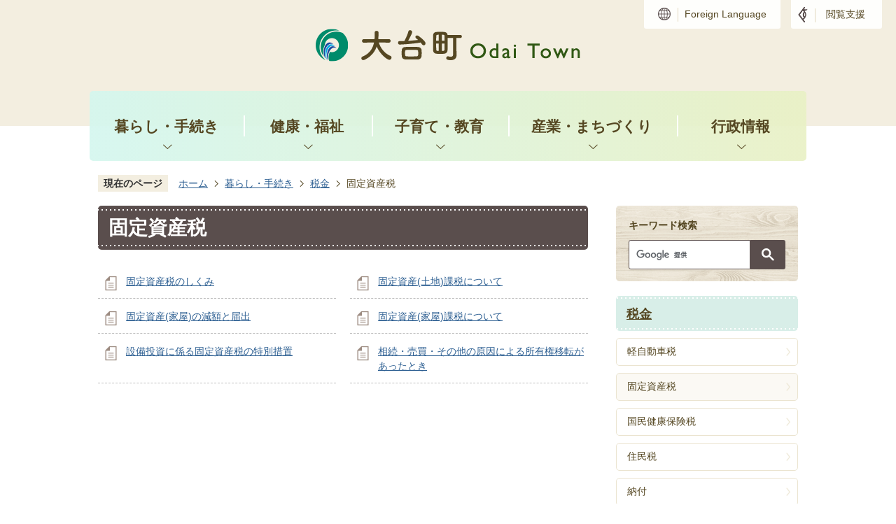

--- FILE ---
content_type: text/html
request_url: https://www.odaitown.jp/kurashi_tetsuzuki/zeikin/3/index.html
body_size: 8402
content:
<!DOCTYPE HTML>
<html lang="ja">
<head>
  <meta charset="utf-8">
                                                                                              

        <meta name="keywords" content="">
<meta name="description" content="">    <meta property="og:title" content="固定資産税|大台町">
<meta property="og:type" content="article">
<meta property="og:url" content="https://www.odaitown.jp/kurashi_tetsuzuki/zeikin/3/index.html">
  <meta property="og:image" content="//www.odaitown.jp/theme/base/img_common/ogp_noimage.png" />
    <meta name="viewport" content="width=750, user-scalable=yes" />      <meta name="nsls:timestamp" content="Mon, 07 Jun 2021 04:58:09 GMT">            <title>固定資産税／大台町</title>    <link rel="canonical" href="https://www.odaitown.jp/kurashi_tetsuzuki/zeikin/3/index.html">        
                          <link rel="icon" href="//www.odaitown.jp/favicon.ico">
        <link rel="apple-touch-icon" href="//www.odaitown.jp/smartphone.png">
                                                  <link href="//www.odaitown.jp/theme/base/css/sub.css" rel="stylesheet" type="text/css" class="sp-style">              

                                                        <script src="//www.odaitown.jp/theme/base/js/jquery.js"></script>
<script src="//www.odaitown.jp/theme/base/js/jquery_cookie.js"></script>
<script src="//www.odaitown.jp/theme/base/js/common_lib.js"></script>
<script src="//www.odaitown.jp/theme/base/js/jquery.easing.1.3.js"></script>
<script src="//www.odaitown.jp/theme/base/js/jquery.bxslider.js"></script>
<script src="//www.odaitown.jp/theme/base/js/jquery_dropmenu.js"></script>
<script src="//www.odaitown.jp/theme/base/js/common.js"></script>
<script src="//www.odaitown.jp/theme/base/js/mutual_switching/mutual_switching.js"></script>
<script src="//www.google.com/jsapi"></script>
                  <script src="//www.odaitown.jp/theme/base/js/sub.js"></script>
          

      
  <!--[if lt IE 9]>
  <script src="//www.odaitown.jp/theme/base/js/html5shiv-printshiv.min.js"></script>
  <script src="//www.odaitown.jp/theme/base/js/css3-mediaqueries.js"></script>
  <![endif]-->

  <script>
    var cms_api_token="eyJ0eXAiOiJKV1QiLCJhbGciOiJIUzI1NiJ9.eyJjdXN0b21lcl9jb2RlIjoiMjAxMjU4Iiwic2VydmljZV9uYW1lIjoiU01BUlQgQ01TIn0.PVyCIY_Dnj-G9RMnRcyWpLWg804-BUB2v3dLZ5bsKUo";
    var cms_api_domain="api.migrate.smart-lgov.jp";
    var cms_api_site="";
    var cms_app_version="";
    var cms_app_id="";
    var site_domain = "https://www.odaitown.jp";
    var theme_name = "base";
    var cms_recruit_no = "0";
    var cms_recruit_history_no = "0";
    var cms_recruit_search_item = '[]';
    var is_smartphone = false;  </script>

  
  


</head>
<body>
          
              
                
  
  
  <p id="smartphone" class="jqs-go-to-sp" style="display: none;">
  <a href="https://www.odaitown.jp/kurashi_tetsuzuki/zeikin/3/index.html" class="jqs-go-to-sp">
    <span class="wrap">
      <span class="txt">スマートフォン版を表示</span>
      <span class="ico"></span>
    </span>
  </a>
</p>
  



  <div id="wrapper">
    <div id="wrapper-in">
      <div id="wrapper-in2">

        <div id="header-print">
          <header id="header" class="view-pc">

                          <p class="to-container"><a href="#container">本文へ</a></p>
<div class="header-subnav-area">
  <div class="subnav-in">
    <div class="browsing-support">
      <div class="browsing-support-contents">
        <p class="browsing-support-ttl">閲覧支援</p>
        <dl class="header-size">
          <dt class="title"><span>文字サイズ</span></dt>
          <dd class="item">
            <button class="scsize normal">
              <img src="//www.odaitown.jp/theme/base/img_common/headersize_normal_on.png" alt="標準（初期状態）" class="normal-on">
              <img src="//www.odaitown.jp/theme/base/img_common/headersize_normal_off.png" alt="標準に戻す" class="normal-off hide">
            </button>
          </dd>
          <dd class="item2">
            <button class="scsize up">
              <img src="//www.odaitown.jp/theme/base/img_common/headersize_big_off.png" alt="拡大する" class="big-off">
              <img src="//www.odaitown.jp/theme/base/img_common/headersize_big_on.png" alt="拡大（最大状態）" class="big-on hide">
            </button>
          </dd>
        </dl>
        <dl class="header-color">
          <dt class="title"><span>背景色変更</span></dt>
          <dd class="item">
            <a href="#" class="sccolor" data-bgcolor="color_black">
              <img src="//www.odaitown.jp/theme/base/img_common/headercolor_black.png" alt="背景色を黒色にする">
            </a>
          </dd>
          <dd class="item2">
            <a href="#" class="sccolor" data-bgcolor="color_blue">
              <img src="//www.odaitown.jp/theme/base/img_common/headercolor_blue.png" alt="背景色を青色にする">
            </a>
          </dd>
          <dd class="item3">
            <a href="#" class="sccolor" data-bgcolor="color_normal">
              <img src="//www.odaitown.jp/theme/base/img_common/headercolor_normal.png" alt="背景色を元に戻す">
            </a>
          </dd>
        </dl>
      </div>
    </div>
    <ul class="support-list">
      <li class="support-item -lang"><a lang="en" href="https://www.odaitown.jp/Foreignlanguage.html">Foreign Language</a></li>
      <li class="support-item -support-btn">
        <ul class="browsing-support-list">
          <li class="browsing-support-btn -open">
            <a href="#">閲覧支援</a>
          </li>
          <li class="browsing-support-btn -close hide">
            <a href="#">閉じる</a>
          </li>
        </ul>
      </li>
    </ul>
  </div>
</div>

<p id="header-logo">
  <a href="https://www.odaitown.jp/index.html">
    <img src="//www.odaitown.jp/theme/base/img_common/pc_header_logo.png" alt="大台町 Odai Town">
  </a>
</p>
            
                          <script>
$(function() {
  $('.headerNaviDynBlock').each(function() {
    var block = $(this);
    var list = block.find('.headerNaviDynList');
    block.css('display', 'none');

    var url = block.attr('url');
    if (!url) {
      url = block.attr('data-url');
      if (!url) {
        return;
      }
    }

    $.getJSON(url, function(json) {
      var templateOrig = block.find('.headerNaviPageTemplate');
      if (templateOrig.length == 0) {
        return;
      }
      var template = templateOrig.clone().removeClass('headerNaviPageTemplate').addClass('pageEntity').css('display', '');
      block.find('.pageEntity').remove();
      var count = 0;
      for (var j=0; j<json.length; j++) {
        var item = json[j];
        if (item.is_category_index && item.child_pages_count == 0) {
          continue;
        }
        var entity = template.clone();
        entity.find('.pageLink').attr('href', item.url).text(item.page_name);
        entity.find('.pageDescription').text(item.description);
        list.append(entity);
        count++;
      }
      if (count > 0) {
        block.css('display', '');
      }
      templateOrig.remove();
    });
  });
});
</script>

<nav id="header-nav">
  <div class="in">
    <ul class="list">
      <li class="nav1">
        <a href="https://www.odaitown.jp/kurashi_tetsuzuki/index.html">暮らし・手続き</a>
                  <div class="headerNaviDynBlock dropmenu-wrap" data-url="//www.odaitown.jp/kurashi_tetsuzuki/index.tree.json">
            <div class="dropmenu">
              <ul class="list2 headerNaviDynList">
                <li class="headerNaviPageTemplate"><a class="pageLink" href="#"></a></li>
              </ul>
            </div>
          </div>
              </li>
      <li class="nav2">
        <a href="https://www.odaitown.jp/kenko_fukushi/index.html">健康・福祉</a>
                  <div class="headerNaviDynBlock dropmenu-wrap" data-url="//www.odaitown.jp/kenko_fukushi/index.tree.json">
            <div class="dropmenu">
              <ul class="list2 headerNaviDynList">
                <li class="headerNaviPageTemplate"><a class="pageLink" href="#"></a></li>
              </ul>
            </div>
          </div>
              </li>
      <li class="nav3">
        <a href="https://www.odaitown.jp/kosodate_kyoiku/index.html">子育て・教育</a>
                  <div class="headerNaviDynBlock dropmenu-wrap" data-url="//www.odaitown.jp/kosodate_kyoiku/index.tree.json">
            <div class="dropmenu">
              <ul class="list2 headerNaviDynList">
                <li class="headerNaviPageTemplate"><a class="pageLink" href="#"></a></li>
              </ul>
            </div>
          </div>
              </li>
      <li class="nav4">
        <a href="https://www.odaitown.jp/sangyo_machizukuri/index.html">産業・まちづくり</a>
                  <div class="headerNaviDynBlock dropmenu-wrap" data-url="//www.odaitown.jp/sangyo_machizukuri/index.tree.json">
            <div class="dropmenu">
              <ul class="list2 headerNaviDynList">
                <li class="headerNaviPageTemplate"><a class="pageLink" href="#"></a></li>
              </ul>
            </div>
          </div>
              </li>
      <li class="nav5">
        <a href="https://www.odaitown.jp/gyoseijoho/index.html">行政情報</a>
                  <div class="headerNaviDynBlock dropmenu-wrap" data-url="//www.odaitown.jp/gyoseijoho/index.tree.json">
            <div class="dropmenu">
              <ul class="list2 headerNaviDynList">
                <li class="headerNaviPageTemplate"><a class="pageLink" href="#"></a></li>
              </ul>
            </div>
          </div>
              </li>
    </ul>
  </div>
</nav>            
          </header>

                      <header id="sp-header" class="view-sp">
  <div class="sp-header-in">
    <p id="sp-header-logo">
      <a href="https://www.odaitown.jp/index.html">
        <img src="//www.odaitown.jp/theme/base/img_common/sp_header_logo.png" alt="大台町 Odai Town">
      </a>
    </p>
    <nav id="sp-header-nav">
      <div class="menu-btn-area">
        <ul class="menu-btn">
          <li class="menu-btn-open">
            <a href="#">
              <img src="//www.odaitown.jp/theme/base/img_common/menu_btn_menu.png" alt="menu">
            </a>
          </li>
          <li class="menu-btn-close">
            <a href="#">
              <img src="//www.odaitown.jp/theme/base/img_common/menu_btn_close.png" alt="close">
            </a>
          </li>
        </ul>
      </div>
    </nav>
  </div>
  
              <div class="modal-menu-bg"></div>
<div class="modal-menu">
  <div class="in">
    <p class="sp-header-logo">
      <img src="//www.odaitown.jp/theme/base/img_common/sp_header_logo.png" alt="大台町 Odai Town">
    </p>
    <div class="search">
                    




                          
                
                  
                  
                                      <div class="gcse-searchbox-only" data-resultsurl="//www.odaitown.jp/result.html" data-enableAutoComplete="true"></div>
  
                  </div>
    <div class="sp-menu">
      <div class="box">
        <h2 class="title">暮らし・手続き</h2>
                  <div class="headerNaviDynBlock" data-url="//www.odaitown.jp/kurashi_tetsuzuki/index.tree.json">
            <ul class="list headerNaviDynList">
              <li class="headerNaviPageTemplate"><a class="pageLink"></a></li>
            </ul>
          </div>
              </div>
      <div class="box">
        <h2 class="title">健康・福祉</h2>
                  <div class="headerNaviDynBlock" data-url="//www.odaitown.jp/kenko_fukushi/index.tree.json">
            <ul class="list headerNaviDynList">
              <li class="headerNaviPageTemplate"><a class="pageLink"></a></li>
            </ul>
          </div>
              </div>
      <div class="box">
        <h2 class="title">子育て・教育</h2>
                  <div class="headerNaviDynBlock" data-url="//www.odaitown.jp/kosodate_kyoiku/index.tree.json">
            <ul class="list headerNaviDynList">
              <li class="headerNaviPageTemplate"><a class="pageLink"></a></li>
            </ul>
          </div>
              </div>
      <div class="box">
        <h2 class="title">産業・まちづくり</h2>
                  <div class="headerNaviDynBlock" data-url="//www.odaitown.jp/sangyo_machizukuri/index.tree.json">
            <ul class="list headerNaviDynList">
              <li class="headerNaviPageTemplate"><a class="pageLink"></a></li>
            </ul>
          </div>
              </div>
      <div class="box">
        <h2 class="title">行政情報</h2>
                  <div class="headerNaviDynBlock" data-url="//www.odaitown.jp/gyoseijoho/index.tree.json">
            <ul class="list headerNaviDynList">
              <li class="headerNaviPageTemplate"><a class="pageLink"></a></li>
            </ul>
          </div>
              </div>
    </div>
    <div class="support-block">
      <ul class="support-list">
        <li class="header-size">
          <dl class="header-size-in">
            <dt class="header-size-title"><span>文字サイズ</span></dt>
            <dd class="header-size-item">
              <button class="scsize normal">
                <img src="//www.odaitown.jp/theme/base/img_common/headersize_normal_sp_on.png" alt="標準（初期状態）" class="normal-on">
                <img src="//www.odaitown.jp/theme/base/img_common/headersize_normal_sp_off.png" alt="標準に戻す" class="normal-off hide">
              </button>
            </dd>
            <dd class="header-size-item2">
              <button class="scsize up">
                <img src="//www.odaitown.jp/theme/base/img_common/headersize_big_sp_off.png" alt="拡大する" class="big-off">
                <img src="//www.odaitown.jp/theme/base/img_common/headersize_big_sp_on.png" alt="拡大（最大状態）" class="big-on hide">
              </button>
            </dd>
          </dl>
        </li>
        <li class="header-color">
          <dl class="header-color-in">
            <dt class="header-color-title"><span>背景色変更</span></dt>
            <dd class="header-color-item">
              <a href="#" class="sccolor" data-bgcolor="color_black">
                <img src="//www.odaitown.jp/theme/base/img_common/headercolor_sp_black.png" alt="背景色を黒色にする">
              </a>
            </dd>
            <dd class="header-color-item2">
              <a href="#" class="sccolor" data-bgcolor="color_blue">
                <img src="//www.odaitown.jp/theme/base/img_common/headercolor_sp_blue.png" alt="背景色を青色にする">
              </a>
            </dd>
            <dd class="header-color-item3">
              <a href="#" class="sccolor" data-bgcolor="color_normal">
                <img src="//www.odaitown.jp/theme/base/img_common/headercolor_sp_normal.png" alt="背景色を白色にする">
              </a>
            </dd>
          </dl>
        </li>
      </ul>
      <ul class="support-btn-list">
        <li class="lang"><a lang="en" href="https://www.odaitown.jp/Foreignlanguage.html">Foreign Language</a></li>
        <li class="gotopc jqs-go-to-pc"><a href="https://www.odaitown.jp/kurashi_tetsuzuki/zeikin/3/index.html" class="jqs-go-to-pc">PCサイトを表示</a></li>
      </ul>
    </div>
    <p class="modal-menu-close">
      <span><img src="//www.odaitown.jp/theme/base/img_common/modal_menu_close.png" alt="メニューを閉じる"></span>
    </p>
  </div>
</div>      
</header>          
        </div>

        <dl id="pankuzu" class="clearfix">
          <dt class="title">現在のページ</dt>
          <dd class="in">
            

<ul class="list">
              <li><a href="https://www.odaitown.jp/index.html">ホーム</a></li>
                  <li class="icon"><a href="https://www.odaitown.jp/kurashi_tetsuzuki/index.html">暮らし・手続き</a></li>
                  <li class="icon"><a href="https://www.odaitown.jp/kurashi_tetsuzuki/zeikin/index.html">税金</a></li>
            <li class="icon"><span>固定資産税</span></li>
  </ul>
          </dd>
        </dl>

        <section id="container">
          <div id="container-in" class="clearfix">

            <article id="contents" role="main">

                                
      <h1 class="title"><span class="bg"><span class="bg2">固定資産税</span></span></h1>
                  
              <div id="social-update-area">
                                                                                                                                        </div>

              <div id="contents-in">      
        

            <!-- 「フリー編集エリア」 -->
                        
              

                  
              








      





  
              











  
              
  
            







          

                                                                                                                                                                

    
    
  

    
              
                  <ul class="level1col2 clearfix">
                                      <li class="page">
              <a href="https://www.odaitown.jp/kurashi_tetsuzuki/zeikin/3/1006.html">固定資産税のしくみ</a>
              

                        </li>
                                  <li class="page">
              <a href="https://www.odaitown.jp/kurashi_tetsuzuki/zeikin/3/1007.html">固定資産(土地)課税について</a>
              

                        </li>
                                  <li class="page">
              <a href="https://www.odaitown.jp/kurashi_tetsuzuki/zeikin/3/1008.html">固定資産(家屋)の減額と届出</a>
              

                        </li>
                                  <li class="page">
              <a href="https://www.odaitown.jp/kurashi_tetsuzuki/zeikin/3/1009.html">固定資産(家屋)課税について</a>
              

                        </li>
                                  <li class="page">
              <a href="https://www.odaitown.jp/kurashi_tetsuzuki/zeikin/3/1383.html">設備投資に係る固定資産税の特別措置</a>
              

                        </li>
                                  <li class="page">
              <a href="https://www.odaitown.jp/kurashi_tetsuzuki/zeikin/3/shoyu_henkou.html">相続・売買・その他の原因による所有権移転があったとき</a>
              

                        </li>
                  
          </ul>
        

      
    
  

            <!-- 「フリー編集エリア」 -->
                        
        

          
              
                                                                  <!-- 「お問い合わせ先」 -->
                                                        
                    
                     <!-- pdfダウンロード -->

                  
  


                  
                
              <!-- //#contents-in  -->
              </div>
            <!-- //#contents  -->
            </article>

                                                                                                      
              
                <nav id="side-nav">
        <div class="search-block view-pc">
      <p class="search-ttl">キーワード検索</p>
      <div class="search">
                          




                          
                
                  
                  
                                      <div class="gcse-searchbox-only" data-resultsurl="//www.odaitown.jp/result.html" data-enableAutoComplete="true"></div>
  
                      </div>
    </div>
    <section class="side-nav-list">
            
    <script>
  function cmsDynDateFormat(date, format) {
    var jpWeek = ['日', '月', '火', '水', '木', '金', '土'];
    return format.replace('%Y', date.getFullYear()).replace('%m', ('0' + (date.getMonth() + 1)).slice(-2)).replace('%d', ('0' + date.getDate()).slice(-2)).replace('%a', jpWeek[date.getDay()])
        .replace('%H', ('0' + date.getHours()).slice(-2)).replace('%M', ('0' + date.getMinutes()).slice(-2)).replace('%S', ('0' + date.getSeconds()).slice(-2));
  }
  function cmsDynExecuteGetPageList() {
    var outerBlocks = $('.pageListDynBlock');
    outerBlocks.each(function() {
      var block = $(this);
      block.find('.pageListExists').css('display', 'none');
      block.find('.pageListNotExists').css('display', 'none');

      var url = block.attr('data-url');

      var cond = {};

      cond.limit = parseInt(block.attr('data-limit'));
      cond.showIndex = parseInt(block.attr('data-show-index'));
      cond.showMobile = parseInt(block.attr('data-show-mobile'));
      dateBegin = block.attr('data-date-begin');
      dateSpan = block.attr('data-date-span');

      cond.curPageNo = block.attr('data-current-page-no');
      cond.dirClass = block.attr('data-dir-class');
      cond.pageClass = block.attr('data-page-class');

      cond.timeBegin = 0;
      if (dateBegin) {
        cond.timeBegin = new Date(dateBegin);
      } else if (dateSpan) {
        cond.timeBegin = Date.now() - dateSpan * 86400000;
      }
      var recentSpan = block.attr('data-recent-span');
      cond.recentBegin = 0;
      if (recentSpan) {
        cond.recentBegin = Date.now() - recentSpan * 86400000;
      }
      cond.dateFormat = block.attr('data-date-format');
      if (!cond.dateFormat) {
        cond.dateFormat = '%Y/%m/%d %H:%M:%S';
      }
      cond.joinGrue = block.attr('data-join-grue');
      if (!cond.joinGrue) {
        cond.joinGrue = ' , ';
      }
      cond.eventDateFormat = block.attr('data-event-date-format');
      if (!cond.eventDateFormat) {
        cond.eventDateFormat = cond.dateFormat;
      }
      cond.eventType = block.attr('data-event-type');
      cond.eventField = block.attr('data-event-field');
      cond.eventArea = block.attr('data-event-area');
      eventDateSpan = block.attr('data-event-date-span');
      cond.eventTimeEnd = 0;
      if (eventDateSpan) {
        cond.eventTimeEnd = Date.now() + eventDateSpan * 86400000;
      }

      // タグ
      cond.tagDisplay = block.attr('data-show-tags');
      cond.tagPosition = block.attr('data-tags-position');
      cond.tagFilterTargets = block.attr('data-tag-filter-targets');

      $.getJSON(url, function(json) {
        cmsDynApplyPageListJson(block, json, cond);
      }).fail(function(jqxhr, textStatus, error) {
        block.css('display', 'none');
      });
    });
  }
  function cmsDynApplyPageListJson(block, json, cond) {
    var now = Date.now();
    var list = block.find('.pageListBlock');
    var template = list.find('.pageEntity:first').clone();
    list.find('.pageEntity').remove();

    var count = 0;

    for (var i = 0; i < json.length; i++) {
      var item = json[i];
      var itemDate = new Date(item.publish_datetime);

      if (!cond.showIndex && item.is_category_index) {
        continue;
      }
      if (!cond.showMobile && item.is_keitai_page) {
        continue;
      }
      if (cond.timeBegin && itemDate.getTime() < cond.timeBegin) {
        continue;
      }

      // タグによる絞込み
      if ('tag' in item && item.tag && cond.tagFilterTargets != null) {
        var filteringNos = (!isNaN(cond.tagFilterTargets)) ? [cond.tagFilterTargets] : cond.tagFilterTargets.split(/,|\s/);
        var isTarget = false;
        item.tag.forEach(function(tagItem, idx) {
          if (filteringNos.indexOf(tagItem.tag_no + "") >= 0) {
            isTarget = true;
          }
        });
        if (!isTarget) {
          continue;
        }
      }

      var entity = template.clone();
      if ('event' in item && item['event']) {
        var pageEvent = item['event'];
        if (cond.eventType && cond.eventType != pageEvent.event_type_name) {
          continue;
        }
        if (cond.eventField && $.inArray(cond.eventField, pageEvent.event_fields) < 0) {
          continue;
        }
        if (cond.eventArea && $.inArray(cond.eventArea, pageEvent.event_area) < 0) {
          continue;
        }

        var eventDateString = '';
        if (cond.eventTimeEnd) {
          if (pageEvent.event_date_type_id == 0) {
            var startDatetime = pageEvent.event_start_datetime ? new Date(pageEvent.event_start_datetime) : false;
            var endDatetime = pageEvent.event_end_datetime ? new Date(pageEvent.event_end_datetime) : false;
            if (startDatetime && endDatetime) {
              if (startDatetime.getTime() > cond.eventTimeEnd || endDatetime.getTime() <= now) {
                continue;
              }
              eventDateString = cmsDynDateFormat(startDatetime, cond.eventDateFormat) + '～' + cmsDynDateFormat(endDatetime, cond.eventDateFormat);
            } else if (startDatetime) {
              if (startDatetime.getTime() > cond.eventTimeEnd) {
                continue;
              }
            } else {
              if (endDatetime.getTime() <= now) {
                continue;
              }
              eventDateString = '～' + cmsDynDateFormat(endDatetime, cond.eventDateFormat);
            }
          } else if (pageEvent.event_date_type_id == 1) {
            var filteredDates = $.grep(pageEvent.event_dates, function(value, index) {
              var eventTime1 = new Date(value[0]+'T00:00:00+09:00').getTime();
              var eventTime2 = new Date(value[1]+'T23:59:59+09:00').getTime();
              return (eventTime1 <= cond.eventTimeEnd && eventTime2 >= now);
            });
            if (filteredDates.length == 0) {
              continue;
            }
          }
        }
        if (pageEvent.event_place) {
          entity.find('.pageEventPlaceExists').css('display', '');
          entity.find('.pageEventPlace').text(pageEvent.event_place);
        } else {
          entity.find('.pageEventPlaceExists').css('display', 'none');
          entity.find('.pageEventPlace').text('');
        }
        if (pageEvent.event_date_supplement) {
          entity.find('.pageEventDateExists').css('display', '');
          entity.find('.pageEventDate').text(pageEvent.event_date_supplement);
        } else if (eventDateString.length > 0) {
          entity.find('.pageEventDateExists').css('display', '');
          entity.find('.pageEventDate').text(eventDateString);
        } else {
          entity.find('.pageEventDateExists').css('display', 'none');
          entity.find('.pageEventDate').text('');
        }

        if (pageEvent.event_type_name) {
          entity.find('.pageEventTypeExists').css('display', '');
          entity.find('.pageEventType').text(pageEvent.event_type_name);
        } else {
          entity.find('.pageEventTypeExists').css('display', 'none');
          entity.find('.pageEventType').text('');
        }
        if (pageEvent.event_fields && pageEvent.event_fields.length > 0) {
          entity.find('.pageEventFieldsExists').css('display', '');
          entity.find('.pageEventFields').text(pageEvent.event_fields.join(cond.joinGrue));
        } else {
          entity.find('.pageEventFieldsExists').css('display', 'none');
          entity.find('.pageEventFields').text('');
        }
        if (pageEvent.event_area && pageEvent.event_area.length > 0) {
          entity.find('.pageEventAreaExists').css('display', '');
          entity.find('.pageEventArea').text(pageEvent.event_area.join(cond.joinGrue));
        } else {
          entity.find('.pageEventAreaExists').css('display', 'none');
          entity.find('.pageEventArea').text('');
        }
        entity.find('.pageEventExists').css('display', '');
      } else {
        entity.find('.pageEventExists').css('display', 'none');
      }

      entity.find('.pageDate').each(function() {
        var dateString = cmsDynDateFormat(itemDate, cond.dateFormat);
        $(this).text(dateString);
      });
      var pageLink = entity.find('a.pageLink');
      if (cond.curPageNo == item.page_no) {
        pageLink.removeAttr('href').removeAttr('page_no').css('display', 'none');
        pageLink.parent().append('<span class="pageNoLink">' + item.page_name + '</span>');
      } else {
        pageLink.attr('page_no', item.page_no).attr('href', item.url).text(item.page_name);
        pageLink.find('.pageNoLink').remove();
      }

      entity.find('.pageDescription').text(item.description);

      if ('thumbnail_image' in item && item.thumbnail_image) {
        entity.find('.pageThumbnail').append($('<img>', {src: item.thumbnail_image, alt: ""}));
      } else {
        entity.find('.pageThumbnail').remove();
      }

      if (cond.recentBegin && itemDate.getTime() >= cond.recentBegin) {
        entity.find('.pageRecent').css('display', '');
      } else {
        entity.find('.pageRecent').css('display', 'none');
      }

      // タグ付与
      if ('tag' in item && item.tag) {
        if (item.tag.length > 0) {
          var DEFINE_CLASS_NAME_WHEN_TAG_TYPE_IMAGE = 'tag-type-image';
          var DEFINE_CLASS_NAME_WHEN_TAG_TYPE_TEXT = 'tag-type-text';
          var DEFINE_CLASS_NAME_WHEN_TAG_POSITION_BEFORE = 'tag-pos-before';
          var DEFINE_CLASS_NAME_WHEN_TAG_POSITION_AFTER = 'tag-pos-after';
          var DEFINE_CLASS_NAME_TAG_BLOCK = 'tags';
          var DEFINE_CLASS_NAME_TAG = 'tag';
          var DEFINE_CLASS_NAME_TAG_INNER = 'tag-bg';

          // タグの表示位置を判定
          var tagPositionClassName = (cond.tagPosition == 1) ? DEFINE_CLASS_NAME_WHEN_TAG_POSITION_BEFORE : DEFINE_CLASS_NAME_WHEN_TAG_POSITION_AFTER;

          // タグ出力の外枠を生成
          var tagListWrapperHtml = $('<span>', {
            class: [DEFINE_CLASS_NAME_TAG_BLOCK, tagPositionClassName].join(' ')
          });

          item.tag.forEach(function(tagItem, idx) {
            // タグの中身を設定
            var tagBody;
            if (tagItem.image_file_name != null && tagItem.image_file_name != "") {
              // 画像
              tagBody = $('<span>', {
                class: DEFINE_CLASS_NAME_TAG + tagItem.tag_no,
              }).append($('<img>', {
                class: [DEFINE_CLASS_NAME_TAG_INNER, DEFINE_CLASS_NAME_WHEN_TAG_TYPE_IMAGE].join(' '),
                src: tagItem.image_url,
                alt: tagItem.tag_name
              }));
            } else {
              // テキスト
              tagBody = $('<span>', {
                class: DEFINE_CLASS_NAME_TAG + tagItem.tag_no,
              }).append($('<span>', {
                class: [DEFINE_CLASS_NAME_TAG_INNER, DEFINE_CLASS_NAME_WHEN_TAG_TYPE_TEXT].join(' '),
                text: tagItem.tag_name
              }));
            }
            tagListWrapperHtml.append(tagBody);
          });

          // 出力
          if (cond.tagDisplay == 1) {
            if (tagPositionClassName === DEFINE_CLASS_NAME_WHEN_TAG_POSITION_BEFORE) {
              entity.find('a.pageLink').before(tagListWrapperHtml);
            } else {
              entity.find('a.pageLink').after(tagListWrapperHtml);
            }
          }
        }
      }

      var removeClasses = [];
      var appendClasses = [];
      if (item.is_category_index) {
        appendClasses = cond.dirClass ? cond.dirClass.split(' ') : [];
        removeClasses = cond.pageClass ? cond.pageClass.split(' ') : [];
      } else {
        removeClasses = cond.dirClass ? cond.dirClass.split(' ') : [];
        appendClasses = cond.pageClass ? cond.pageClass.split(' ') : [];
      }
      $.each(removeClasses, function(idx, val){
        entity.removeClass(val);
      });
      $.each(appendClasses, function(idx, val){
        entity.addClass(val);
      });

      entity.css('display', '');
      list.append(entity);
      count++;
      if (cond.limit && count >= cond.limit) {
        break;
      }
    }
    if (count) {
      block.css('display', '');
      block.find('.pageListExists').css('display', '');
      block.find('.pageListNotExists').css('display', 'none');
    } else {
      block.css('display', '');
      block.find('.pageListExists').css('display', 'none');
      block.find('.pageListNotExists').css('display', '');
    }
  };
</script>

<script>
$(function() {
  cmsDynExecuteGetPageList();
});
</script>


    
  <div class="pageListDynBlock" data-url="//www.odaitown.jp/kurashi_tetsuzuki/zeikin/index.tree.json"
   data-show-shortcut="1" data-show-index="1"
   data-current-page-no="135">
    <dl class="pageListExists">
      <dt class="title">
        <span class="bg"><span class="bg2"><a href="//www.odaitown.jp/kurashi_tetsuzuki/zeikin/index.html">税金</a></span></span>
      </dt>
      <dd class="in">
        <ul class="list clearfix pageListBlock">
          <li class="pageEntity" style="display:none;">
            <a class="pageLink"></a>
          </li>
        </ul>
      </dd>
    </dl>
  </div>
    </section>
  
       
  </nav>                  
          <!-- //#container-in  -->
          </div>
        <!-- //#container  -->
        </section>

        <div id="footer-print">
          
                      <footer id="footer">
  <div class="in">
    <p id="pagetop"><a href="#wrapper" class="scroll">ページの先頭へ</a></p>
    <div class="footer-contents">
      <ul class="footer-txt-list">
        <li class="ttl">大台町役場</li>
        <li class="postcode">〒519-2404</li>
        <li class="addr">三重県多気郡大台町佐原750番地</li>
        <li class="tel">電話（代表）0598-82-3781</li>
        <li class="fax">ファックス（代表）0598-82-1618</li>
      </ul>
      <ul class="footer-btn-list">
        <li class="btn"><a href="https://www.odaitown.jp/otoiawase/index.html">お問い合わせ</a></li>
        <li class="btn"><a href="https://www.odaitown.jp/5/access.html">アクセス</a></li>
        <li class="btn"><a href="https://www.odaitown.jp/5/accessibility.html">アクセシビリティ</a></li>
        <li class="btn"><a href="https://www.odaitown.jp/sitemap.html">サイトマップ</a></li>
      </ul>
    </div>
    <p class="copyright" lang="en">Copyright (c) 2021 Odai Town. All Rights Reserved.</p>
  </div>
</footer>                    
        </div>

      <!-- //#wrapper-in2  -->
      </div>
    <!-- //#wrapper-in  -->
    </div>
  <!-- //#wrapper  -->
  </div>

                <script src="//www.odaitown.jp/theme/base/js/external.js"></script>
            </body>
</html>

--- FILE ---
content_type: application/javascript
request_url: https://www.odaitown.jp/theme/base/js/common.js
body_size: 3837
content:
/**
 * 全デザインサイト共通JS
 * @author nagai
 * @version 1.0
 */
$(function(){

  //スムーズスクロール
  $("a[href*='#'].scroll").smoothScroll();

  //ファイルリンクは別窓表示
  //$("a[href*='.*']").fileBlank('*') セレクタで拡張子指定 fileBlankの引数にクラス指定;
  $("a[href*='.pdf']").fileBlank('pdf');
  $("a[href*='.doc']").fileBlank('word');
  $("a[href*='.xls']").fileBlank('excel');

  // ファイルリンクのクリックイベント計測
  $('.file-link-item a').on('click',function(){
  var targetUrl = $(this).attr('href');
  var targetLabel = $(this).text();
  // ga未定義の場合は実行しない
  if(typeof ga == 'function'){
    ga('send', 'event', targetUrl, 'download', targetLabel);
  }
  // gtag未定義の場合は実行しない(GA4)
  if(typeof gtag == 'function'){
    gtag('event', 'sv_file_link_click', {
      'event_category': 'file_download_category',
      'event_label': targetLabel + '：' + targetUrl,
      'value': 1
    });
  }
});

  //ロールオーバー画像
  $("img[src*='_off.']").rollOver({off:'_off.',on:'_on.'});


  //tableのalign属性削除
  $.fn.tableDeleteAlign();


  // 元のページに戻るリファラーを自動でつける
  $("a[href*=inquiryId]").each(function() {
    var a = $(this);
    var url = a.attr("href");
    var locaUrl = location.pathname;
    a.attr("href", url.replace(/(Init\.do\?inquiryId=[0-9]+)/, '$1&ref=www.xxxx.xxxx.xxxx.jp' + locaUrl) );
  });


  var location_href = location.href;
  var now_site_domain;

  if(location_href.indexOf('http://') != -1 || location_href.indexOf('https://') != -1){
    var replace_site_domain = site_domain + '/';
    var now_site_domain = replace_site_domain.replace( /http:/g , "" ).replace( /https:/g , "" );
  }else{
    now_site_domain = '';
  }
  
  /**
   * 文字サイズ変更（標準 or 大きくする）背景色変更
   * $.fn.styleCatcherUpNormal({btnCls: "scsize",cssID: "scsize",prAry: ['size_default.css', 'size_up.css', 'size_up2.css', 'size_up3.css'],cssPath: '/theme/base/css/',def: 0});
   *
   * @param object 設定
   */
  $.fn.styleCatcherUpNormal = function(config) {
    config = $.extend({
      btnCls: "scsize",
      cssID: "scsize",
      prAry: ['0.css', '1.css', '2.css', '3.css'],
      cssPath: '/theme/base/css/',
      def: 0,
      imgCls: ['.normal-on', '.normal-off', '.big-on', '.big-off']
    },config);
  
    var cssTag = $('<link rel="stylesheet" />');
    cssTag.attr('id', config.cssID);
    $("body").append(cssTag);
  
    //parameter number
    var prNum;
    if($.cookie(config.cssID)) {
      prNum = Number($.cookie(config.cssID));
    } else {
      prNum = Number(config.def);
    }
  
    function offRollOver() {
      $('.' + config.btnCls).each(function(){
        var img = $(this).find("img");
        img.unbind();
      });
    }
    offRollOver();
  
    $('.' + config.btnCls).css("cursor", "pointer").css("cursor", "hand");
    
    $('.' + config.btnCls).click(function(){
      var j = $(this);
      var img = j.find("img");
      var cl = j.attr("class");
  
      if(cl.indexOf("up") != -1) {
        prNum++;
        if(config.prAry.length-1 <= prNum) {
          prNum = config.prAry.length-1;
          $(config.imgCls[0] + ',' + config.imgCls[3]).addClass('hide');
          $(config.imgCls[1] + ',' + config.imgCls[2]).removeClass('hide');
        } else {
          $(config.imgCls[0] + ',' + config.imgCls[2]).addClass('hide');
          $(config.imgCls[1] + ',' + config.imgCls[3]).removeClass('hide');
        }
  
      } else if(cl.indexOf("normal") != -1) {
        prNum = 0;
        $(config.imgCls[1] + ',' + config.imgCls[2]).addClass('hide');
        $(config.imgCls[0] + ',' + config.imgCls[3]).removeClass('hide');
      }
  
      $('#' + config.cssID).attr("href", config.cssPath + config.prAry[prNum]);
  
      //prNumを保存
      $.cookie(config.cssID, prNum, {path:'/'});
  
      return false;
    });
  
    $('#' + config.cssID).attr("href", config.cssPath + config.prAry[prNum]);
  };
  
  /**
   * 文字サイズ（小、中、大）背景色変更
   * $.fn.styleCatcher({btnCls: "scColor",cssID: "scColor", cssPath:'/theme/base/css/',def: 2});
   *
   * @param object 設定
   */
  $.fn.styleCatcher = function (config) {
    config = $.extend({
      attr: 'id',
      btnCls: 'scsize',
      cssID: 'scsize',
      cssPath: '/theme/base/css/',
      def: 0
    }, config);
    var cssTag = $('<link rel="stylesheet">');
    cssTag.attr('id', config.cssID);
    $('body').append(cssTag);
   
    function offRollAndOn(_id) {
      $('.' + config.btnCls).each(function (idx) {
        var id = $(this).attr(config.attr);
        var img = $(this).find('img');
        img.unbind();
        if (_id == id) {
          img.attr('src', img.attr('src').replace('_off.', '_on.'));
        } else {
          img.attr('src', img.attr('src').replace('_on.', '_off.'));
          img.hover(function () {
            $(this).attr('src', $(this).attr('src').replace('_off.', '_on.'));
          }, function () {
            $(this).attr('src', $(this).attr('src').replace('_on.', '_off.'));
          });
        }
      });
    }
    $('.' + config.btnCls).attr('href', '#');
    $('.' + config.btnCls).click(function () {
      var id = $(this).attr(config.attr);
      var img = $(this).find('img');
      offRollAndOn(id);
      $('#' + config.cssID).attr('href', config.cssPath + id + '.css');
      $.cookie(config.cssID, id, {
        path: '/'
      });
      return false;
    });
    var fileName;
    if ($.cookie(config.cssID)) {
      fileName = $.cookie(config.cssID);
    } else {
      fileName = $($('.' + config.btnCls).get(config.def)).attr(config.attr);
    }
    offRollAndOn(fileName);
    $('#' + config.cssID).attr('href', config.cssPath + fileName + '.css');
  };

  //文字サイズ変更（標準 or 大きくする）HTML側は以下のように設定
  if ($('.scsize').length) {
    $.fn.styleCatcherUpNormal({btnCls: "scsize",cssID: "scsize",prAry: ['size_default.css', 'size_up.css', 'size_up2.css', 'size_up3.css'],cssPath: now_site_domain + 'theme/base/css/',def: 0});
  }

  //背景色変更
  if ($('.sccolor').length) {
    $.fn.styleCatcher({attr:'data-bgcolor', btnCls:'sccolor', cssID:'sccolor', cssPath:now_site_domain+'theme/base/css/', def:2});
  }

  // ヘッダーナビのドロップメニュ
  if (typeof $.fn.dropMenu != 'undefined') {
    $("#header-nav").dropMenu();
  }

  // 文字サイズ変更監視
  $.fn.fontSizeChange({func:function(){
    //$("#header-nav .list2").eqGroupHeight(3);
    $("#wrapper").show();
  }});


  //モーダル（メニュー）
  $('.menu-btn-open').lightbox({
    modalBg:$('.modal-menu-bg'),
    modal:$('.modal-menu, .menu-btn-close'),
    close:$('.modal-menu-close, .menu-btn-close'),
    scrollID:'sWrapper',
    lightSpot:$('.menu-btn-open')
  });

  $('.modal-menu .box').svAccordion({
    classHead:'.title',
    classBody:'.list',
    classToggle:'on'
  });

  // アコーディオン(よくある質問用)
  $('.faq-block').svAccordion({
    classHead:'.title',
    classBody:'.childs',
    classToggle:'on'
  });

  //アコーディオン（分野別で探す）
  $('.joho-tab #tab-6 .in2').svAccordion({
    classHead:'.title',
    classBody:'.links',
    classToggle:'on'
  });

  //スマホプレビューに対応
  $('.no-escape').each(function(){
    $(this).html($(this).text());
  });

  
  // -----------------------------------------------------
  // wysiwygの中にtableがあれば、wrapperクラスを付与する
  // （100%を超えたときにwrapper内でスクロールさせるため）
  // -----------------------------------------------------
  if ($('.wysiwyg table').length){
    $('.wysiwyg table').wrap('<div class="table-wrapper"></div>');
  }

  /**
   IE8,9でXMLHttpRequestの代わりにXDomainRequestを使う
   このセクションは消さないでください。
   */
  if ( window.XDomainRequest ) {
      jQuery.ajaxTransport(function( s ) {
          if ( s.crossDomain && s.async ) {
              if ( s.timeout ) {
                  s.xdrTimeout = s.timeout;
                  delete s.timeout;
              }
              var xdr;
              return {
                  send: function( _, complete ) {
                      function callback( status, statusText, responses, responseHeaders ) {
                          xdr.onload = xdr.onerror = xdr.ontimeout = xdr.onprogress = jQuery.noop;
                          xdr = undefined;
                          complete( status, statusText, responses, responseHeaders );
                      }
                      xdr = new XDomainRequest();
                      xdr.open( s.type, s.url );
                      xdr.onload = function() {
                          callback( 200, "OK", { text: xdr.responseText }, "Content-Type: " + xdr.contentType );
                      };
                      xdr.onerror = function() {
                          callback( 404, "Not Found" );
                      };
                      xdr.onprogress = function() {};
                      if ( s.xdrTimeout ) {
                          xdr.ontimeout = function() {
                              callback( 0, "timeout" );
                          };
                          xdr.timeout = s.xdrTimeout;
                      }
                      xdr.send( ( s.hasContent && s.data ) || null );
                  },
                  abort: function() {
                      if ( xdr ) {
                          xdr.onerror = jQuery.noop();
                          xdr.abort();
                      }
                  }
              };
          }
      });
  }
  
  // 閲覧支援（PC）
  var $btn = $('.browsing-support-btn a');
  var $btnOpen = $('.browsing-support-btn.-open');
  var $btnClose = $('.browsing-support-btn.-close');
  var $el = $('.browsing-support');
  $btn.on('click', function(){
    $el.slideToggle();
    $btnOpen.toggleClass('hide');
    $btnClose.toggleClass('hide');
  });
  
  //PC・スマホ切り替え（レスポンシブ）
  if( typeof MutualSwitching !== 'undefined') {
    MutualSwitching.config.setPathSettings({
      "/": {
      "pc_width": 1024,
      "sp_width": 750,
      "layout_type": 0
      }
    });
    MutualSwitching.run.ready();
  }

});